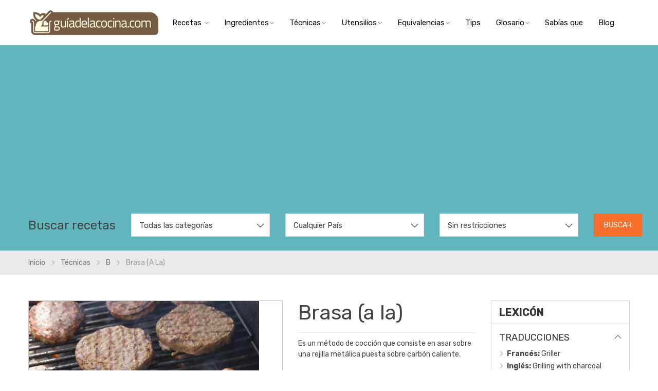

--- FILE ---
content_type: text/html; charset=UTF-8
request_url: https://www.guiadelacocina.com/tecnicas/b/brasa.html
body_size: 9692
content:


<!DOCTYPE html>
<html class="no-js" lang="es">
    <head>
        <!-- Required meta tags -->
        <meta charset="utf-8">
        <meta name="viewport" content="width=device-width, initial-scale=1" />
        <meta http-equiv="X-UA-Compatible" content="IE=edge" />
        
        <!-- Title -->
        <title>Brasa (a la) - tecnicas</title>
        <meta name="keywords" content="Brasa (a la),Grelhar,Alla griglia,Grilling with charcoal,tecnicas">
        <meta name="description" content="Es un método de cocción que consiste en asar sobre una rejilla metálica puesta sobre carbón caliente.
" />
        <meta name="author" content="guiadelacocina.com" />
        <!-- Favicon  -->
        <link rel="shortcut icon" href="../../images/favicon.ico" />

        <!-- *********** CSS Files *********** -->

        <!-- Plugin CSS -->
        <link rel="stylesheet" href="/assets/css/plugins.css" />
        <!-- Styles CSS -->
        <link rel="stylesheet" href="/assets/css/styles.css" />
        <link rel="stylesheet" href="/assets/css/responsive.css" />
        <link rel="stylesheet" href="/assets/css/icons.css" />    

        <link rel="stylesheet" href="/assets//css/nutri_info.css">  
        <script type="text/javascript">

  var _gaq = _gaq || [];
  _gaq.push(['_setAccount', 'UA-21213847-1']);
  _gaq.push(['_setDomainName', 'none']);
  _gaq.push(['_setAllowLinker', true]);
  _gaq.push(['_trackPageview']);

  (function() {
    var ga = document.createElement('script'); ga.type = 'text/javascript'; ga.async = true;
    ga.src = ('https:' == document.location.protocol ? 'https://ssl' : 'http://www') + '.google-analytics.com/ga.js';
    var s = document.getElementsByTagName('script')[0]; s.parentNode.insertBefore(ga, s);
  })();

</script>
<script type="text/javascript">

  var _gaq = _gaq || [];
  _gaq.push(['_setAccount', 'UA-21213847-2']);
  _gaq.push(['_trackPageview']);

  (function() {
    var ga = document.createElement('script'); ga.type = 'text/javascript'; ga.async = true;
    ga.src = ('https:' == document.location.protocol ? 'https://ssl' : 'http://www') + '.google-analytics.com/ga.js';
    var s = document.getElementsByTagName('script')[0]; s.parentNode.insertBefore(ga, s);
  })();

</script>

<!-- Global site tag (gtag.js) - Google Analytics -->
<script async src="https://www.googletagmanager.com/gtag/js?id=UA-21213847-4"></script>
<script>
  window.dataLayer = window.dataLayer || [];
  function gtag(){dataLayer.push(arguments);}
  gtag('js', new Date());

  gtag('config', 'UA-21213847-4');
</script>

<!-- Global site tag (gtag.js) - Google Analytics -->
<script async src="https://www.googletagmanager.com/gtag/js?id=G-D8YSTH0W6R"></script>
<script>
  window.dataLayer = window.dataLayer || [];
  function gtag(){dataLayer.push(arguments);}
  gtag('js', new Date());

  gtag('config', 'G-D8YSTH0W6R');
</script>        <meta name="norton-safeweb-site-verification" content="x5al1tkk46b52k72j1qad7z0jtgvyrs9unuathq3bq8ccokfallxq3lhevrij6p47qaxh56whijpzipxydai0jb7blhi1o7njcu2mvk70f0914zqtgk8p82uddxw-dt9" /> 
        <script async src="https://pagead2.googlesyndication.com/pagead/js/adsbygoogle.js?client=ca-pub-7071390088836428"
     crossorigin="anonymous"></script>    </head>

    <body class="template-product-detail-sidebar sticky-view-product">
        <!-- Start Page Loader -->
        <div class="page-loading"></div>
        <!-- End Page Loader -->

        <!--  Start Main Wrapper -->
        <div class="main-wrapper cart-drawer-push">



            <!-- Start Header Section -->
             <header class="header bg-white">
                <div class="container-fluid full-header">
                    <div class="d-flex justify-content-between align-items-center">
                        <!-- Start Logo -->
                        <div class="navbar-brand logo mx-auto p-0 text-center">
                            <a href="/" class="logo-img"><img class="img-fluid" src="/assets/images/logo/logo.png" alt="logo" title="Guía de la Cocina" /></a> </div>
                        <!-- End Logo -->

                        <!-- Start Navigation -->
                        <nav class="navigation navbar position-static navbar-expand-lg p-0 w-75">
                            <button class="navbar-toggler" type="button" data-toggle="collapse" data-target="#navbar-collapse"><span class="icon ti-menu"></span></button>        
                            <div id="navbar-collapse" class="navbar-collapse collapse dual-nav">
                                <a href="#" class="closeNav-btn d-lg-none clearfix" id="closeNav" title="Close"><span class="menu-close mr-2">Cerrar</span><i class="ti-close" aria-hidden="true"></i></a>
                                <ul class="navbar-nav">
                                    <li class="nav-item">
                                        <a class="nav-link" href="#">Recetas
                                            <span class="arw plush" title="Click to show/hide"></span>
                                        </a>  
                                        <!-- Start Megamenu Style 2 -->
                                        <div class="megamenu submenu style2">
                                            <div class="container">
                                                <div class="row">
                                                    <div class="col-12 col-sm-12 col-lg-6">
                                                        <div class="row">
                                                            <div class="megamenu-lvl col-12 col-sm-12 col-lg-4">
                                                                <h3>Entrantes y Bocados</h3>
                                                                <ul>
                                                                    <li><a class="item" href="/recetas/conservas/1">Conservas</a></li>
                                                                    <li><a class="item" href="/recetas/ensaladas/1">Ensaladas</a></li>
                                                                    <li><a class="item" href="/recetas/entradas/1">Entradas</a></li>
                                                                    <li><a class="item" href="/recetas/pasabocas/1">Pasabocas - Botanas</a></li>
                                                                    <li><a class="item" href="/recetas/sopas-y-cremas/1">Sopas y Cremas</a></li>
                                                                </ul>
                                                            </div>
                                                            <div class="megamenu-lvl col-12 col-sm-12 col-lg-4">
                                                                <h3>Platos Principales</h3>
                                                                <ul>

                                                                    <li><a class="item" href="/recetas/arroces/1">Arroces</a></li>
                                                                    <li><a class="item" href="/recetas/aves/1">Aves</a></li>
                                                                    <li><a class="item" href="/recetas/carnes-de-cerdo/1">Carnes de Cerdo</a></li>
                                                                    <li><a class="item" href="/recetas/carnes-de-res/1">Carnes de Res (Vacuno)</a></li>
                                                                    <li><a class="item" href="/recetas/pasta/1">Pasta</a></li>
                                                                    <li><a class="item" href="/recetas/pescados-y-mariscos/1">Pescados y Mariscos</a></li>
                                                                    <li><a class="item" href="/recetas/vegetales/1">Vegetales</a></li>
                                                                    
                                                                </ul>
                                                            </div>
                                                            <div class="megamenu-lvl col-12 col-sm-12 col-lg-4">
                                                                <h3>Pasteles y Postres</h3>
                                                                <ul>
                                                                    <li><a class="item" href="/recetas/frutas/1">Frutas</a></li>
                                                                    <li><a class="item" href="/recetas/postres/1">Postres</a></li>
                                                                    <li><a class="item" href="/recetas/tortas-y-pasteles/1">Tortas y Pasteles</a></li>
                                                                    

                                                                </ul>
                                                            </div>
                                                            <div class="megamenu-lvl col-12 col-sm-12 col-lg-4">
                                                                <h3>Bebidas y Cocteles</h3>
                                                                <ul>
                                                                    <li><a class="item" href="/recetas/bebidas/1">Bebidas</a></li>
                                                                    <li><a class="item" href="/recetas/cocteles/1">Cocteles</a></li>
                                                                    
                                                                </ul>
                                                            </div>
                                                            <div class="megamenu-lvl col-12 col-sm-12 col-lg-4">
                                                                <h3>Especiales</h3>
                                                                <ul>
                                                                    <li><a class="item" href="/recetas/especiales/1">Preparaciones Especiales </a></li>
                                                                    <li><a class="item" href="/recetas/freidora-de-aire/1">Freidora de Aire</a></li>
                                                                    <li><a class="item" href="/recetas/navidad/1">Navidad</a></li>
                                                                    <li><a class="item" href="/recetas/salsas/1">Salsas y aderezos</a></li>
                                                                </ul>
                                                            </div>
                                                            <div class="megamenu-lvl col-12 col-sm-12 col-lg-4">
                                                                <h3>Otros</h3>
                                                                <ul>
                                                                    <li><a class="item" href="https://www.youtube.com/user/guiadelacocina" target="_blank">Videos</a></li>
                                                                    
                                                                </ul>
                                                            </div>
                                                        </div>
                                                    </div>
                                                    <div class="megamenu-lvl banner-col col-12 col-sm-12 col-lg-3">
                                                        <div class="row">
                                                            <div class="col-sm-12 img1">
                                                                <a href="/recetas/1"><img class="img-fluid blur-up lazyload" src="/images/menu1.jpg" data-src="/images/menu1.jpg" alt="recetas" title="recetas" /></a>
                                                            </div>
                                                            <div class="col-sm-12 img2">
                                                                <a href="/recetas/1"><img class="img-fluid blur-up lazyload" src="/images/menu2.jpg" data-src="/images/menu2.jpg" alt="recetas" title="recetas" /></a>
                                                            </div>
                                                        </div>
                                                    </div>
                                                    <div class="megamenu-lvl banner-col col-12 col-sm-12 col-lg-3">
                                                        <a href="/recetas/1"><img class="img-fluid blur-up lazyload" src="/images/menu3.jpg" data-src="/images/menu3.jpg" alt="recetas" title="recetas" /></a>
                                                    </div>
                                                </div>
                                            </div>
                                        </div>
                                        <!-- End Megamenu Style 2 -->
                                    </li>

                                    
                                    <li class="nav-item dropdown">
                                        <a class="nav-link" href="#">Ingredientes<span class="arw plush" title="Click para mostrar/ocultar"></span></a>  
                                        <!-- Start Megamenu Dropdown -->
                                        <div class="megamenu submenu dropdown">
                                            <ul>
                                                <li><a class="item" href="/ingredientes/">Todos</a></li>
                                                <li><a class="item" href="/ingredientes/a">Desde A hasta D</a></li>
                                                <li><a class="item" href="/ingredientes/e">Desde E hasta H</a></li>
                                                <li><a class="item" href="/ingredientes/i">Desde I hasta L</a></li>
                                                <li><a class="item" href="/ingredientes/m">Desde M hasta P</a></li>
                                                <li><a class="item" href="/ingredientes/q">Desde Q hasta T</a></li>
                                                <li><a class="item" href="/ingredientes/u">Desde U hasta Z</a></li>
                                            </ul>
                                        </div>
                                        <!-- End Megamenu Dropdown -->
                                    </li>
                                    
                                    <li class="nav-item dropdown">
                                        <a class="nav-link" href="#">Técnicas<span class="arw plush" title="Click para mostrar/ocultar"></span></a>  
                                        <!-- Start Megamenu Dropdown -->
                                        <div class="megamenu submenu dropdown">
                                            <ul>
                                                <li><a class="item" href="/tecnicas/">Todas</a></li>
                                                <li><a class="item" href="/tecnicas/a">Desde A hasta D</a></li>
                                                <li><a class="item" href="/tecnicas/e">Desde E hasta H</a></li>
                                                <li><a class="item" href="/tecnicas/i">Desde I hasta L</a></li>
                                                <li><a class="item" href="/tecnicas/m">Desde M hasta P</a></li>
                                                <li><a class="item" href="/tecnicas/q">Desde Q hasta T</a></li>
                                                <li><a class="item" href="/tecnicas/u">Desde U hasta Z</a></li>
                                            </ul>
                                        </div>
                                        <!-- End Megamenu Dropdown -->
                                    </li>
                                     <li class="nav-item dropdown">
                                        <a class="nav-link" href="#">Utensilios<span class="arw plush" title="Click para mostrar/ocultar"></span></a>  
                                        <!-- Start Megamenu Dropdown -->
                                        <div class="megamenu submenu dropdown">
                                            <ul>
                                                <li><a class="item" href="/utensilios/">Todos</a></li>
                                                <li><a class="item" href="/utensilios/a">Desde A hasta D</a></li>
                                                <li><a class="item" href="/utensilios/e">Desde E hasta H</a></li>
                                                <li><a class="item" href="/utensilios/i">Desde I hasta L</a></li>
                                                <li><a class="item" href="/utensilios/m">Desde M hasta P</a></li>
                                                <li><a class="item" href="/utensilios/q">Desde Q hasta T</a></li>
                                                <li><a class="item" href="/utensilios/u">Desde U hasta Z</a></li>
                                            </ul>
                                        </div>
                                        <!-- End Megamenu Dropdown -->
                                    </li>
                                    <li class="nav-item dropdown">
                                        <a class="nav-link" href="#">Equivalencias<span class="arw plush" title="Click para mostrar/ocultar"></span></a>  
                                        <!-- Start Megamenu Dropdown -->
                                        <div class="megamenu submenu dropdown">
                                            <ul>
                                                <li><a class="item" href="/conversion/equivalencias-generales.html">Equivalencias Generales</a></li>
                                                <li><a class="item" href="/conversion/equivalencias-de-temperatura.html">Equivalencias de Temperatura</a></li>
                                                <li><a class="item" href="/conversion/equivalencias-peso-volumen.html">Equivalencias Peso-Volumen</a></li>
                                                <li><a class="item" href="/conversion/correccion-por-altitud.html">Ajustes por altitud</a></li>
                                                <li><a class="item" href="/conversion/tiempos-y-temperaturas-para-freidora-de-aire.html">Ajustes para Freidora de Aire</a></li>

                                            </ul>
                                        </div>
                                        <!-- End Megamenu Dropdown -->
                                    </li>
                                    <li class="nav-item">
                                        <a class="nav-link" href="/trucos/">Tips<span  title="Click para mostrar/ocultar"></span></a>  
                                        <!-- Start Megamenu Dropdown -->
                                       
                                        <!-- End Megamenu Dropdown -->
                                    </li>
                                    <li class="nav-item dropdown">
                                        <a class="nav-link" href="#">Glosario<span class="arw plush" title="Click para mostrar/ocultar"></span></a>  
                                        <!-- Start Megamenu Dropdown -->
                                        <div class="megamenu submenu dropdown">
                                            <ul>
                                                <li><a class="item" href="/glosario/">Todo</a></li>
                                                <li><a class="item" href="/glosario/a">Desde A hasta D</a></li>
                                                <li><a class="item" href="/glosario/e">Desde E hasta H</a></li>
                                                <li><a class="item" href="/glosario/i">Desde I hasta L</a></li>
                                                <li><a class="item" href="/glosario/m">Desde M hasta P</a></li>
                                                <li><a class="item" href="/glosario/q">Desde Q hasta T</a></li>
                                                <li><a class="item" href="/glosario/u">Desde U hasta Z</a></li>
                                            </ul>
                                        </div>
                                        <!-- End Megamenu Dropdown -->
                                    </li>
                                    <li class="nav-item dropdown">
                                        <a class="nav-link" href="/gastronomia/">Sabías que<span title="Click para mostrar/ocultar"></span></a>  
                                        <!-- Start Megamenu Dropdown -->
                                       
                                        <!-- End Megamenu Dropdown -->
                                    </li>
                                    <li class="nav-item">
                                        <a class="nav-link" href="/blog/">Blog<span  title="Click para mostrar/ocultar"></span></a>  
                                        <!-- Start Megamenu Dropdown -->
                                       
                                        <!-- End Megamenu Dropdown -->
                                    </li>
                                </ul>
                            </div>
                        </nav>
                        <!-- Start Navigation -->
                        



                    </div>
                </div>
            </header>
            <!-- End Header Section -->

            <!-- Start Main Content -->
            <main class="main-content">
                <!-- Start YMM Box -->
                    
                <div class="ymm-search-box horizontal">
                    <div class="container">
                        <form  class="row ymm-search d-flex align-items-center" method="post" a>
                            <div class="col-12 col-sm-12 col-md-12 col-lg-2">
                                <h3 class="mb-lg-0">Buscar recetas</h3>
                                <p class="d-none">Según criterios</p>
                            </div>

                            <div class="form-group col-12 col-sm-4 col-md-3 col-lg-3">
                                <select class="select2 form-control" id="recipe" name="recipe">
                                    

                                    <option value="Todas">Todas las categorías</option>
                                    <option value="arroces" >Arroces</option>
                                    <option value="aves" >Aves</option>
                                    <option value="bebidas" >Bebidas</option>
                                    <option value="carnes-de-cerdo" >Carnes de Cerdo</option>
                                    <option value="carnes-de-res" >Carnes de Res</option>
                                    <option value="cocteles" >Cocteles</option>
                                    <option value="conservas" >Conservas</option>
                                    <option value="ensaladas" >Ensaladas</option>
                                    <option value="entradas" >Entradas</option>
                                    <option value="especiales" >Especiales</option>
                                    <option value="freidora-de-aire" >Freidora de Aire</option>
                                    <option value="frutas" >Frutas</option>
                                    <option value="navidad" >Navidad</option>
                                    <option value="pasabocas" >Pasabocas</option>
                                    <option value="pasta" >Pasta</option>
                                    <option value="pescados-y-mariscos" >Pescados y Mariscos</option>
                                    <option value="postres" >Postres</option>
                                    <option value="salsas" >Salsas</option>
                                    <option value="sopas-y-cremas" >Sopas y Cremas</option>
                                    <option value="tortas-y-pasteles" >Tortas y Pasteles</option>
                                    <option value="vegetales" >Vegetales</option>





                                </select>
                            </div>
                            <div class="form-group col-12 col-sm-4 col-md-3 col-lg-3">
                                <select class="select2 form-control" id="cuisine" name="cuisine">
                                    <option value="all" selected>Cualquier País</option>
                                    <option value=""></option><option value="alemania">Alemania</option><option value="arabia-saudi">Arabia Saudí</option><option value="arabia-saudita">Arabia Saudita</option><option value="argentina">Argentina</option><option value="australia">Australia</option><option value="austria">Austria</option><option value="brasil">Brasil</option><option value="camboya">Camboya</option><option value="camerun">Camerún</option><option value="canada">Canadá</option><option value="chile">Chile</option><option value="china">China</option><option value="colombia">Colombia</option><option value="corea">Corea</option><option value="costa-rica">Costa Rica</option><option value="croacia">Croacia</option><option value="cuba">Cuba</option><option value="ecuador">Ecuador</option><option value="egipto">Egipto</option><option value="escocia">Escocia</option><option value="espana">España</option><option value="estados-unidos">Estados Unidos</option><option value="estados-unidos-de-america">Estados Unidos de América</option><option value="filipinas">Filipinas</option><option value="finlandia">Finlandia</option><option value="francia">Francia</option><option value="gales">Gales</option><option value="gran-bretana">Gran Bretaña</option><option value="grecia">Grecia</option><option value="guatemala">Guatemala</option><option value="holanda">Holanda</option><option value="hungria">Hungría</option><option value="india">India</option><option value="indonesia">Indonesia</option><option value="inglaterra">Inglaterra</option><option value="isla-guadalupe">Isla Guadalupe</option><option value="islandia">Islandia</option><option value="italia">Italia</option><option value="jamaica">Jamaica</option><option value="japon">Japón</option><option value="libano">Líbano</option><option value="lituania">Lituania</option><option value="malasia">Malasia</option><option value="maldivas">Maldivas</option><option value="marruecos">Marruecos</option><option value="mexico">México</option><option value="nicaragua">Nicaragua</option><option value="pakistan">Pakistán</option><option value="panama">Panamá</option><option value="peru">Perú</option><option value="polonia">Polonia</option><option value="portugal">Portugal</option><option value="puerto-rico">Puerto Rico</option><option value="reino-unido">Reino Unido</option><option value="republica-dominicana">República Dominicana</option><option value="rusia">Rusia</option><option value="pakistan">Singapur</option><option value="siria">Siria</option><option value="sri-lanka">Sri Lanka</option><option value="sudafrica">Sudáfrica</option><option value="suecia">Suecia</option><option value="suiza">Suiza</option><option value="tailandia">Tailandia</option><option value="tunez">Túnez</option><option value="turquia">Turquía</option><option value="ucrania">Ucrania</option><option value="uruguay">Uruguay</option><option value="venezuela">Venezuela</option><option value="vietnam">Vietnam</option>                                </select>
                            </div>
                            
                            <div class="form-group col-12 col-sm-4 col-md-3 col-lg-3">
                                <select class="select2 form-control" id="category" name="category">
                                    <option value="all" >Sin restricciones</option>
                                    <option value="vegetariana" >Vegetariana</option>
                                    <option value="sin-gluten" >Sin Gluten</option> 
                                
                                </select> 
                            </div>
                            <input type="hidden" id="page" name="page" value="1">
                            <div class="actions-btn col-12 col-sm-12 col-md-3 col-lg-1">
                               
                                <button  onClick="buscar()" type="button" class="btn btn-primary w-md-100">Buscar</button>
                          
                             <!--
                                <input onClick="buscar()" type="button" value="Buscar" id="buscar">
                                  -->
                                <button class="btn btn-secondary w-50 d-none">Limpiar</button>
                            </div>
                        </form>
                    </div>
                </div>                <!-- Start YMM Box -->
                <!-- Start Breadcrumb -->
                <div class="breadcrumbs classic-breadcrumbs text-left">
                    <div class="container">
                        <h2 class="d-none">Tecnicas </h2>
                        <ul class="breadcrumb bg-transparent m-0 p-0">
                            <li class="breadcrumb-item"><a href="/" title="Home">Inicio</a></li>
                            <li class="breadcrumb-item"><a href="/tecnicas/" title="Técnicas">Técnicas </a></li>
                            <li class="breadcrumb-item"><a href="/tecnicas/b" title="b">B </a></li>
                            <li class="breadcrumb-item active">Brasa (a la) </li>
                        </ul>
                    </div>
                </div>
                <!-- End Breadcrumb -->

                <!-- Start Product Details with Sidebar -->
                <div class="product-detail-sidebar sections-spacing">
                    <div class="container">
                        <div class="row">


                            <!-- Start Products Details -->
                            <div class="detail-view-items col-12 col-sm-12 col-lg-9 order-1 order-lg-0 sidebar-left">
                                <!-- Start Single Product Detail -->
                                <div class="product-single">


                                    <div class="row">
                                        <!-- Start Product Store Features -->
                                        <div class="col-12 col-sm-12 col-md-7 product-store-features">
                                            <!-- Start Product Thumb Slider -->
                                            
                                                <div class="product-single-img-slider">
                                                    

                                                    <!-- Start Product Single Images -->
                                                    <div class="product-single-photo slider thumbnails-single">
                                                        <div class="single-item zoom product-gallery-image">
                                                            <img class="img-fluid blur-up lazyload" src="/images/stories/tecnicas/a-la-brasa-2014_03_12_033058.jpg" data-src="/images/stories/tecnicas/a-la-brasa-2014_03_12_033058.jpg" alt="" title="" />
                                                        </div>
                                                        
                                                    </div>  
                                                    <!-- End Product Single Images -->

                                                    
                                                </div>     

                                                
                                      
                                        </div>
                                        <!-- End Product Store Features -->

                                        <!-- Start Product Info Details -->
                                        <div class="col-12 col-sm-12 col-md-5 product-info-details">

                                            <h1>Brasa (a la)</h1>
                                           
                                            <hr>
                                            <!-- Start Product Price -->
                                            
                                            <p>Es un método de cocción que consiste en asar sobre una rejilla metálica puesta sobre carbón caliente.</p>
                                            <!-- Start Product Sold In Last -->


                                            



                                            
                                        </div>
                                        <!-- End Product Info Details -->
                                    </div>


                                </div>
                                <!-- End Single Product Detail -->

                                <!-- Start Product Detail Accordion -->
                                <div class="products-detail-tabs  products-detail-accordion">
                                    
                                        
                                            
                                            
                                                
                                                    <p>Esto requiere que se haga al aire libre para que se disperse el monóxido de carbono que emana el carbón.</p>
<p>Al asar los alimentos a la brasa, gracias al humo, éstos adquieren un peculiar y delicioso aroma.</p>

                                                    <hr>

                                                   
                                                    <hr>
                                                    <br>




                                                     



                                    
                                </div>
                                <!-- End Product Detail Accordion -->
                            </div>
                            <!-- End Products Details -->

                            <!-- Start Product Details Sidebar -->
                            <div class="detail-view-sidebar col-12 col-sm-12 col-lg-3 sidebar order-0 order-lg-1 sidebar-right">
                                


                              <!-- Start Shop By -->
                                <div class="filter-block">
                                    <h3 class="block-title shopby">LEXICÓN</h3>
                                    <div class="block-content">
                                        <!-- Start Categories -->
                                        <div class="block-item categories">
                                            <h4 class="sub-title">Traducciones</h4>
                                            <ul class="block-details list sidebar-collections">
                                                
                                                <li><strong>Francés: </strong><a href="#">Griller</a></li><li><strong>Inglés: </strong><a href="#">Grilling with charcoal</a></li><li><strong>Italiano: </strong><a href="#">Alla griglia</a></li><li><strong>Portugués: </strong><a href="#">Grelhar</a></li>                                                
                                                
                                            </ul>
                                        </div>
                                        <!-- End Categories -->
                                       
                                        <!-- Start Brand -->
                                        <div class="block-item brand">

                                          <h4 class="sub-title">Sinónimos</h4>
                                                                        <ul class="block-details list sidebar-brand"></ul>
                                        </div>
                                        <!-- End Brand -->

                                          <!-- Start Brand -->
                                        <div class="block-item brand">
                                           <h4 class="sub-title">Temas Relacionados</h4>
                                                                    <ul class="block-details list sidebar-brand"><li><a href="/tags/a-la-brasa/">A la brasa</a></li><li><a href="/tags/brasa/">Brasa</a></li></ul>                                          

                                        </div>
                                        <!-- End Brand -->
                                    </div>
                                </div>
                                <!-- End Shop By -->


                      
                                <div class="cms-block popular-products">
                                    <h4 class="sub-title">Otras Técnicas</h4><div class="cms-block-content">
                                        <ul class="d-flex flex-column color-item"><li>
                                                <div class="pop-img pull-left mr-3"><a href="/tecnicas/b/brasear.html"><img class="img-fluid blur-up lazyload" src="/images/stories/tecnicas/brasear-2014_04_03_201243.jpg" data-src="/images/stories/tecnicas/brasear-2014_04_03_201243.jpg" alt="Brasear" title="Brasear" /></a></div>
                                                <div class="pop-dec pull-left">
                                                    <a class="d-block" href="/tecnicas/b/brasear.html">Brasear</a>
                                                    
                                                </div>
                                            </li><li>
                                                <div class="pop-img pull-left mr-3"><a href="/tecnicas/c/cocer-a-fuego-lento.html"><img class="img-fluid blur-up lazyload" src="/images/stories/tecnicas/cocer-a-fu-2014_03_12_034029.jpg" data-src="/images/stories/tecnicas/cocer-a-fu-2014_03_12_034029.jpg" alt="Cocer a fuego lento" title="Cocer a fuego lento" /></a></div>
                                                <div class="pop-dec pull-left">
                                                    <a class="d-block" href="/tecnicas/c/cocer-a-fuego-lento.html">Cocer a fuego lento</a>
                                                    
                                                </div>
                                            </li><li>
                                                <div class="pop-img pull-left mr-3"><a href="/tecnicas/a/cocer-al-vapor.html"><img class="img-fluid blur-up lazyload" src="/images/stories/tecnicas/cocer-al-v-2014_03_12_034709.jpg" data-src="/images/stories/tecnicas/cocer-al-v-2014_03_12_034709.jpg" alt="Cocer al vapor" title="Cocer al vapor" /></a></div>
                                                <div class="pop-dec pull-left">
                                                    <a class="d-block" href="/tecnicas/a/cocer-al-vapor.html">Cocer al vapor</a>
                                                    
                                                </div>
                                            </li><li>
                                                <div class="pop-img pull-left mr-3"><a href="/tecnicas/c/condimentar.html"><img class="img-fluid blur-up lazyload" src="/images/stories/tecnicas/condimenta-2014_03_12_030805.jpg" data-src="/images/stories/tecnicas/condimenta-2014_03_12_030805.jpg" alt="Condimentar" title="Condimentar" /></a></div>
                                                <div class="pop-dec pull-left">
                                                    <a class="d-block" href="/tecnicas/c/condimentar.html">Condimentar</a>
                                                    
                                                </div>
                                            </li><li>
                                                <div class="pop-img pull-left mr-3"><a href="/tecnicas/d/desglasar.html"><img class="img-fluid blur-up lazyload" src="/images/stories/tecnicas/desglasar-2015_06_07_153005.jpg" data-src="/images/stories/tecnicas/desglasar-2015_06_07_153005.jpg" alt="Desglasar" title="Desglasar" /></a></div>
                                                <div class="pop-dec pull-left">
                                                    <a class="d-block" href="/tecnicas/d/desglasar.html">Desglasar</a>
                                                    
                                                </div>
                                            </li>                </ul>
                                    </div>
                                </div>

 
                                <!-- Start Custom Content -->
                                <!--
                                <div class="cms-block custom-content d-none d-lg-block">
                                    <h4 class="sub-title">Custom CMS Block</h4>
                                    <p>There are many variations of passages of Lorem Ipsum available, but the majority have suffered alteration in some form, by injected humour.</p>
                                    <p class="m-0">All the Lorem Ipsum generators on the Internet tend to repeat predefined chunks as necessary.</p>
                                </div>

                            -->
                                <!-- End Custom Content -->
                                <!-- Start Custom Banner -->
                               
                                <!-- End Custom Banner -->
                               
                            </div>
                            <!-- End Product Details Sidebar -->
                        </div>
                    </div>
                </div>
                <!-- End Product Details with Sidebar -->
                <hr>
                <!-- Start Related Product -->
                <div class="related-product sections-spacing2">
                    

                        



        <!-- Start Recently Viewed Product -->
                <div class="recently-viewed-product sections-spacing2">
                    <div class="container">
                        <div class="section-header">
                            <h2>Nuestras recomendaciones</h2>
                            <p>Otras recetas que te pueden interesar</p>
                        </div>

                        <div class="row row-sp row-eq-height prcarousel">

                            <div class="col-sp col-xl-3 col-lg-3 col-md-4 col-sm-6 col-6">
                                <div class="product-item">
                                    <div class="product-image-action">
                                        <div class="product-image">
                                            <a href="/recetas/sopas-y-cremas/crema-de-camaron-bisque-de-camaron.html">
                                                <img class="img-fluid blur-up lazyload" src="/images/stories/recetas/crema-de-camaron-o-bisque-de-camaron.jpg" data-src="/images/stories/recetas/crema-de-camaron-o-bisque-de-camaron.jpg" alt="Crema de camarón (bisque de camarón)" title="Crema de camarón (bisque de camarón)" />
                                                <img class="img-fluid blur-up lazyload product-imghover" src="/images/stories/recetas/crema-de-camaron-o-bisque-de-camaron.jpg" data-src="/images/stories/recetas/crema-de-camaron-o-bisque-de-camaron.jpg" alt="Crema de camarón (bisque de camarón)" title="Crema de camarón (bisque de camarón)" />
                                            </a>
                                        </div>
                                        
                                    </div>
                                    <div class="product-details">
                                        <h3 class="product-title"><a href="/recetas/sopas-y-cremas/crema-de-camaron-bisque-de-camaron.html">Crema de camarón (bisque de camarón)</a></h3>
                                        <h4 class="product-vendor">Francia</h4>                                           
                                        <div class="product-starrating">
                                            <i class="spr-icon fa fa-star"></i><i class="spr-icon fa fa-star"></i><i class="spr-icon fa fa-star"></i><i class="spr-icon fa fa-star"></i><i class="spr-icon fa fa-star"></i>
                                        </div>
                                        
                                    </div>
                                </div>
                            </div><div class="col-sp col-xl-3 col-lg-3 col-md-4 col-sm-6 col-6">
                                <div class="product-item">
                                    <div class="product-image-action">
                                        <div class="product-image">
                                            <a href="/recetas/pescados-y-mariscos/cebiche-mixto-de-pescado-y-camarones.html">
                                                <img class="img-fluid blur-up lazyload" src="/images/stories/recetas/cebiche-mixto-de-pescado-y-camarones.jpg" data-src="/images/stories/recetas/cebiche-mixto-de-pescado-y-camarones.jpg" alt="Cebiche mixto de pescado y camarones" title="Cebiche mixto de pescado y camarones" />
                                                <img class="img-fluid blur-up lazyload product-imghover" src="/images/stories/recetas/cebiche-mixto-de-pescado-y-camarones.jpg" data-src="/images/stories/recetas/cebiche-mixto-de-pescado-y-camarones.jpg" alt="Cebiche mixto de pescado y camarones" title="Cebiche mixto de pescado y camarones" />
                                            </a>
                                        </div>
                                        
                                    </div>
                                    <div class="product-details">
                                        <h3 class="product-title"><a href="/recetas/pescados-y-mariscos/cebiche-mixto-de-pescado-y-camarones.html">Cebiche mixto de pescado y camarones</a></h3>
                                        <h4 class="product-vendor">Perú</h4>                                           
                                        <div class="product-starrating">
                                            <i class="spr-icon fa fa-star"></i><i class="spr-icon fa fa-star"></i><i class="spr-icon fa fa-star"></i><i class="spr-icon fa fa-star"></i><i class="spr-icon fa fa-star"></i>
                                        </div>
                                        
                                    </div>
                                </div>
                            </div><div class="col-sp col-xl-3 col-lg-3 col-md-4 col-sm-6 col-6">
                                <div class="product-item">
                                    <div class="product-image-action">
                                        <div class="product-image">
                                            <a href="/recetas/postres/flan-de-banano.html">
                                                <img class="img-fluid blur-up lazyload" src="/images/stories/recetas/flan-de-banano.jpg" data-src="/images/stories/recetas/flan-de-banano.jpg" alt="Flan de banano" title="Flan de banano" />
                                                <img class="img-fluid blur-up lazyload product-imghover" src="/images/stories/recetas/flan-de-banano.jpg" data-src="/images/stories/recetas/flan-de-banano.jpg" alt="Flan de banano" title="Flan de banano" />
                                            </a>
                                        </div>
                                        
                                    </div>
                                    <div class="product-details">
                                        <h3 class="product-title"><a href="/recetas/postres/flan-de-banano.html">Flan de banano</a></h3>
                                        <h4 class="product-vendor"></h4>                                           
                                        <div class="product-starrating">
                                            <i class="spr-icon fa fa-star"></i><i class="spr-icon fa fa-star"></i><i class="spr-icon fa fa-star"></i><i class="spr-icon fa fa-star"></i><i class="spr-icon fa fa-star"></i>
                                        </div>
                                        
                                    </div>
                                </div>
                            </div><div class="col-sp col-xl-3 col-lg-3 col-md-4 col-sm-6 col-6">
                                <div class="product-item">
                                    <div class="product-image-action">
                                        <div class="product-image">
                                            <a href="/recetas/entradas/patatas-asadas-con-mayonesa-de-limon.html">
                                                <img class="img-fluid blur-up lazyload" src="/images/stories/recetas/patatas-asadas-con-mayonesa-con-mayonesa-al-limon.jpg" data-src="/images/stories/recetas/patatas-asadas-con-mayonesa-con-mayonesa-al-limon.jpg" alt="Patatas asadas con mayonesa de limón" title="Patatas asadas con mayonesa de limón" />
                                                <img class="img-fluid blur-up lazyload product-imghover" src="/images/stories/recetas/patatas-asadas-con-mayonesa-con-mayonesa-al-limon.jpg" data-src="/images/stories/recetas/patatas-asadas-con-mayonesa-con-mayonesa-al-limon.jpg" alt="Patatas asadas con mayonesa de limón" title="Patatas asadas con mayonesa de limón" />
                                            </a>
                                        </div>
                                        
                                    </div>
                                    <div class="product-details">
                                        <h3 class="product-title"><a href="/recetas/entradas/patatas-asadas-con-mayonesa-de-limon.html">Patatas asadas con mayonesa de limón</a></h3>
                                        <h4 class="product-vendor"></h4>                                           
                                        <div class="product-starrating">
                                            <i class="spr-icon fa fa-star"></i><i class="spr-icon fa fa-star"></i><i class="spr-icon fa fa-star"></i><i class="spr-icon fa fa-star"></i><i class="spr-icon fa fa-star"></i>
                                        </div>
                                        
                                    </div>
                                </div>
                            </div><div class="col-sp col-xl-3 col-lg-3 col-md-4 col-sm-6 col-6">
                                <div class="product-item">
                                    <div class="product-image-action">
                                        <div class="product-image">
                                            <a href="/recetas/postres/carquinoles.html">
                                                <img class="img-fluid blur-up lazyload" src="/images/stories/recetas/carquinoles.jpg" data-src="/images/stories/recetas/carquinoles.jpg" alt="Carquiñoles" title="Carquiñoles" />
                                                <img class="img-fluid blur-up lazyload product-imghover" src="/images/stories/recetas/carquinoles.jpg" data-src="/images/stories/recetas/carquinoles.jpg" alt="Carquiñoles" title="Carquiñoles" />
                                            </a>
                                        </div>
                                        
                                    </div>
                                    <div class="product-details">
                                        <h3 class="product-title"><a href="/recetas/postres/carquinoles.html">Carquiñoles</a></h3>
                                        <h4 class="product-vendor">Italia</h4>                                           
                                        <div class="product-starrating">
                                            <i class="spr-icon fa fa-star"></i><i class="spr-icon fa fa-star"></i><i class="spr-icon fa fa-star"></i><i class="spr-icon fa fa-star"></i><i class="spr-icon fa fa-star"></i>
                                        </div>
                                        
                                    </div>
                                </div>
                            </div><div class="col-sp col-xl-3 col-lg-3 col-md-4 col-sm-6 col-6">
                                <div class="product-item">
                                    <div class="product-image-action">
                                        <div class="product-image">
                                            <a href="/recetas/pasta/fusili-con-salsa-de-tomate-y-dos-quesos.html">
                                                <img class="img-fluid blur-up lazyload" src="/images/stories/recetas/fusili-con-salsa-de-tomate-y-dos-quesos.jpg" data-src="/images/stories/recetas/fusili-con-salsa-de-tomate-y-dos-quesos.jpg" alt="Fusili con salsa de tomate y dos quesos" title="Fusili con salsa de tomate y dos quesos" />
                                                <img class="img-fluid blur-up lazyload product-imghover" src="/images/stories/recetas/fusili-con-salsa-de-tomate-y-dos-quesos.jpg" data-src="/images/stories/recetas/fusili-con-salsa-de-tomate-y-dos-quesos.jpg" alt="Fusili con salsa de tomate y dos quesos" title="Fusili con salsa de tomate y dos quesos" />
                                            </a>
                                        </div>
                                        
                                    </div>
                                    <div class="product-details">
                                        <h3 class="product-title"><a href="/recetas/pasta/fusili-con-salsa-de-tomate-y-dos-quesos.html">Fusili con salsa de tomate y dos quesos</a></h3>
                                        <h4 class="product-vendor">Italia</h4>                                           
                                        <div class="product-starrating">
                                            <i class="spr-icon fa fa-star"></i><i class="spr-icon fa fa-star"></i><i class="spr-icon fa fa-star"></i><i class="spr-icon fa fa-star"></i><i class="spr-icon fa fa-star"></i>
                                        </div>
                                        
                                    </div>
                                </div>
                            </div><div class="col-sp col-xl-3 col-lg-3 col-md-4 col-sm-6 col-6">
                                <div class="product-item">
                                    <div class="product-image-action">
                                        <div class="product-image">
                                            <a href="/recetas/postres/majarete.html">
                                                <img class="img-fluid blur-up lazyload" src="/images/stories/recetas/majarete-puertoriqueno.jpg" data-src="/images/stories/recetas/majarete-puertoriqueno.jpg" alt="Majarete puertoriqueño" title="Majarete puertoriqueño" />
                                                <img class="img-fluid blur-up lazyload product-imghover" src="/images/stories/recetas/majarete-puertoriqueno.jpg" data-src="/images/stories/recetas/majarete-puertoriqueno.jpg" alt="Majarete puertoriqueño" title="Majarete puertoriqueño" />
                                            </a>
                                        </div>
                                        
                                    </div>
                                    <div class="product-details">
                                        <h3 class="product-title"><a href="/recetas/postres/majarete.html">Majarete puertoriqueño</a></h3>
                                        <h4 class="product-vendor">Puerto Rico</h4>                                           
                                        <div class="product-starrating">
                                            <i class="spr-icon fa fa-star"></i><i class="spr-icon fa fa-star"></i><i class="spr-icon fa fa-star"></i><i class="spr-icon fa fa-star"></i><i class="spr-icon fa fa-star"></i>
                                        </div>
                                        
                                    </div>
                                </div>
                            </div><div class="col-sp col-xl-3 col-lg-3 col-md-4 col-sm-6 col-6">
                                <div class="product-item">
                                    <div class="product-image-action">
                                        <div class="product-image">
                                            <a href="/recetas/tortas-y-pasteles/pastelon-de-platano-maduro.html">
                                                <img class="img-fluid blur-up lazyload" src="/images/stories/recetas/pastelon-de-platano-maduro.jpg" data-src="/images/stories/recetas/pastelon-de-platano-maduro.jpg" alt="Pastelón de Plátano Maduro" title="Pastelón de Plátano Maduro" />
                                                <img class="img-fluid blur-up lazyload product-imghover" src="/images/stories/recetas/pastelon-de-platano-maduro.jpg" data-src="/images/stories/recetas/pastelon-de-platano-maduro.jpg" alt="Pastelón de Plátano Maduro" title="Pastelón de Plátano Maduro" />
                                            </a>
                                        </div>
                                        
                                    </div>
                                    <div class="product-details">
                                        <h3 class="product-title"><a href="/recetas/tortas-y-pasteles/pastelon-de-platano-maduro.html">Pastelón de Plátano Maduro</a></h3>
                                        <h4 class="product-vendor">República Dominicana</h4>                                           
                                        <div class="product-starrating">
                                            <i class="spr-icon fa fa-star"></i><i class="spr-icon fa fa-star"></i><i class="spr-icon fa fa-star"></i><i class="spr-icon fa fa-star"></i><i class="spr-icon fa fa-star"></i>
                                        </div>
                                        
                                    </div>
                                </div>
                            </div>



                        </div>
                    </div>
                </div>
                <!-- End Recently Viewed Product -->


                </div>
                <!-- End Related Product -->

                
            </main>
            <!-- End Main Content -->

           
            <!-- End Footer Section -->

            <!-- Start Scroll Top -->
            <div id="scrollTop"><i class="ti-arrow-up"></i></div>
            <!-- End Scroll Top -->

            

            <footer class="footer">
                <div class="footer-top clearfix">
                    <div class="container">
                        <div class="row no-gutters">
                            <div class="col-12 col-sm-12 col-md-12 col-lg-3 logo-wellcome">
                                <div class="ftr-logo">
                                    <a href="index.html"><img class="img-fluid" src="/assets/images/logo/logo-100x100.png" alt="Guía de la Cocina" title="Guía de la Cocina" /></a>
                                </div>
                                <div class="welcome-text">
                            
                                    <h5>Guiadelacocina</h5>
                                </div>
                                <div class="social-icons">
                                    <ul class="d-flex flex-row align-items-center text-center">
                                        <li><a href="https://web.facebook.com/Guiadelacocina/" target="_blank" title="Facebook"><i class="icon ti-facebook"></i></a></li>
                                        <li><a href="https://twitter.com/guiadelacocina" target="_blank" title="Twitter"><i class="icon ti-twitter"></i></a></li>
                                        
                                       
                                        <li><a href="https://www.youtube.com/user/guiadelacocina" target="_blank"  title="Youtube"><i class="icon ti-youtube"></i></a></li>
                                       
                                    </ul>
                                </div>
                            </div>
                            <div class="col-12 col-sm-12 col-md-12 col-lg-9 newsletter-menulinks">
                                <div class="row no-gutters footer-newsletter">
                                    <div class="col-12 col-sm-12 col-md-6 col-lg-6">
                                        <h3>Guíadelacocina: Entre la pasión y el arte</h3>
                                    </div>
                                    <div class="col-12 col-sm-12 col-md-6 col-lg-6">
                                        <!--
                                        <form action="#" class="needs-validation" method="post">
                                            <div class="form-group m-0 position-relative">
                                                <input type="text" class="form-control" placeholder="Enter your email address..." required />
                                                <button class="btn btn-primary" type="submit">
                                                    <i class="fa fa-paper-plane-o"></i>
                                                </button>
                                            </div>
                                        </form>
                                    -->
                                    </div>
                                </div>
                                <div class="row no-gutters footer-links">
                                    <div class="col-12 col-sm-12 col-md-3 col-lg-3 menu-items">
                                        <h4>Contenido principal</h4>
                                        <ul class="linklist">
                                            <li><a href="/">Inicio</a></li>
                                            <li><a href="/recetas/">Recetas</a></li>
                                            <li><a href="/ingredientes/">Ingredientes</a></li>
                                            <li><a href="/tecnicas/">Técnicas</a></li>
                                            <li><a href="/utensilios/">Utensilios</a></li>
                                        </ul>
                                    </div>
                                    <div class="col-12 col-sm-12 col-md-3 col-lg-3 menu-items">
                                        <h4>De Interés</h4>
                                        <ul class="linklist">
                                            <li><a href="/trucos/">Tips de cocina</a></li>
                                            <li><a href="/glosario/">Glosario</a></li>
                                            <li><a href="/gastronomia/">Sabías que...</a></li>
                                            <li><a href="/blog/">Blog</a></li>
                                            <li><a href="/conocenos/aviso-legal.html">Terminos de uso</a></li>
                                        </ul>
                                    </div>
                                    <div class="col-12 col-sm-12 col-md-3 col-lg-3 menu-items">
                                        <h4>Conversiones</h4>
                                        <ul class="linklist">
                                            <li><a href="/conversion/equivalencias-generales.html">Equivalencias generales</a></li>
                                            <li><a href="/conversion/equivalencias-de-temperatura.html">Equivalencias de temperatura</a></li>
                                            <li><a href="/conversion/equivalencias-peso-volumen.html">Equivalencias Peso-Volumen</a></li>
                                            <li><a href="/conversion/correccion-por-altitud.html">Ajustes por Altitud</a></li>
                                            <li><a href="/conversion/tiempos-y-temperaturas-para-freidora-de-aire.html">Ajustes para Freidora de Aire</a></li>
                                        </ul>
                                    </div>
                                    <div class="col-12 col-sm-12 col-md-3 col-lg-3 contact">
                                        <h4>Acerca de Nosotros</h4>
                                        <ul class="linklist contact-info d-flex flex-column">
                                            <li><i class="icon fa fa-heart-o"></i><a href="/conocenos/manifiesto-del-cocinero-por-amor.html"><span>Nuestro manifiesto del<br/>cocinero por amor</span></li>
                                            
                                            <li><i class="icon ti-email"></i><a href="mailto:lfcorreac@guiadelacocina.com">Contáctanos</a></li>
                                        </ul>
                                    </div>
                                </div>
                            </div>
                        </div>
                    </div>
                </div>
                <div class="footer-bottom clearfix">
                    <div class="container">
                       
                        <div class="copyright-content pt-md-1 pull-left"> 
                            <span class="content"> Copyright &copy; 2026 guiadelacocina.com. Todos los derechos reservados.</span> 
                        </div>
                    </div>
                </div>
            </footer>

            <script type="text/javascript">
                 function buscar(){
                     
                      var dificultad = 'all';

                      var tmppais = document.getElementById("cuisine");
                      var pais = tmppais.options[tmppais.selectedIndex].value;

                      var tmpcategoria = document.getElementById("recipe");
                      var categoria = tmpcategoria.options[tmpcategoria.selectedIndex].value; 
                      categoria = categoria.toLowerCase();

                      var tmpespecial = document.getElementById("category");
                      var especial = tmpespecial.options[tmpespecial.selectedIndex].value;
                   //    alert('category: ' + especial); 

                    //  var tmpingredientes = '';
                      var pagina = document.getElementById("page").value; 

                    //  alert('entra 4');  

                     // var tmp = tmpingredientes.replace(/[, ]/g, "-");
                     var ingredientes = '';
              
                    //  alert("pais: " + pais + " -difi: "+dificultad + " -cat: " + categoria + " -esp:"+especial + " -Ing:"+ingredientes+"*");

                      if(pais == 'all' && dificultad == 'all' && especial == 'all' && ingredientes ==''){
                         //alert('si:' + categoria +'/'+pagina); 
                        window.location.href='/recetas/'+ categoria +'/' + pagina;
                      } else {
                         //alert('no:' + categoria +'/'+pagina); 
                       // alert('NO: /recetasR/'+ categoria +'/' + pagina + '_' + especial + '_' + pais +'_' + dificultad + '_' + ingredientes);
                        window.location.href='/recetas/'+ categoria +'/' + pagina + '_' + especial + '_' + pais +'_' + dificultad + '_' + ingredientes;
                      }
                            
                            //location.href='/recetas/'+ categoria +'/' + pagina;

                     

                  }

            </script>
           
             <!-- Start Scroll Top -->
            <div id="scrollTop"><i class="ti-arrow-up"></i></div>
            <!-- End Scroll Top -->

            <!-- Overlay -->
            <div class="overlay"></div>

        </div>
        <!--  End Main Wrapper -->

        <!-- ******** JS Files ******** -->        
        <!-- Plugin JS -->          
        <script src="../../assets/js/plugins.js"></script>

        <!-- Main JS -->
        <script src="../../assets/js/main.js"></script>
                                    <script data-cfasync="false" type="text/javascript" id="clever-core">
                                    /* <![CDATA[ */
                                    (function (document, window) {
                                        var a, c = document.createElement("script"), f = window.frameElement;

                                        c.id = "CleverCoreLoader54225";
                                        c.src = "https://scripts.cleverwebserver.com/dce15ca525543546e4606e19ded774ff.js";

                                        c.async = !0;
                                        c.type = "text/javascript";
                                        c.setAttribute("data-target", window.name || (f && f.getAttribute("id")));
                                        c.setAttribute("data-callback", "put-your-callback-function-here");
                                        c.setAttribute("data-callback-url-click", "put-your-click-macro-here");
                                        c.setAttribute("data-callback-url-view", "put-your-view-macro-here");

                                        try {
                                            a = parent.document.getElementsByTagName("script")[0] || document.getElementsByTagName("script")[0];
                                        } catch (e) {
                                            a = !1;
                                        }

                                        a || (a = document.getElementsByTagName("head")[0] || document.getElementsByTagName("body")[0]);
                                        a.parentNode.insertBefore(c, a);
                                    })(document, window);
                                    /* ]]> */
                                </script>        

    </body>
</html>

--- FILE ---
content_type: text/html; charset=utf-8
request_url: https://www.google.com/recaptcha/api2/aframe
body_size: 269
content:
<!DOCTYPE HTML><html><head><meta http-equiv="content-type" content="text/html; charset=UTF-8"></head><body><script nonce="72ZWORE0kyvLbOJ3uY7ZTQ">/** Anti-fraud and anti-abuse applications only. See google.com/recaptcha */ try{var clients={'sodar':'https://pagead2.googlesyndication.com/pagead/sodar?'};window.addEventListener("message",function(a){try{if(a.source===window.parent){var b=JSON.parse(a.data);var c=clients[b['id']];if(c){var d=document.createElement('img');d.src=c+b['params']+'&rc='+(localStorage.getItem("rc::a")?sessionStorage.getItem("rc::b"):"");window.document.body.appendChild(d);sessionStorage.setItem("rc::e",parseInt(sessionStorage.getItem("rc::e")||0)+1);localStorage.setItem("rc::h",'1769795287199');}}}catch(b){}});window.parent.postMessage("_grecaptcha_ready", "*");}catch(b){}</script></body></html>

--- FILE ---
content_type: text/css
request_url: https://www.guiadelacocina.com/assets//css/nutri_info.css
body_size: 674
content:


[data-tooltip]::before {
   content : attr(data-tooltip); 
   display:none;
   position: absolute;
  }
  [data-tooltip]:hover::before {
   display : block;
   }
   [data-tooltip]{ 
position:relative; 
border-bottom: 1px dotted #09C;
cursor:pointer;
}
[data-tooltip]::before {
content : attr(data-tooltip);
background-color:rgba(0,0,0,.75);
color:white;
-webkit-font-smoothing: antialiased;
width:300px;
padding:10px;
height:auto;
border-radius:3px;
display:none;
position:absolute;
bottom:25px;
right:calc(100% - 75%);
pointer-events: none;
z-index:99;
font-size: .9em;
 }
[data-tooltip]::after{
content:"";
height:1px;
width:1px;
border:10px solid transparent;
border-top-color:rgba(0,0,0,.75);
position:absolute;
bottom:4px;
right:50%;
display: none;
}
[data-tooltip]:hover::before,
[data-tooltip]:hover::after
{ display:block;} 
.animado [data-tooltip]::before {
display:block;
opacity:0;
pointer-events: none;
}
.animado [data-tooltip]::after{
opacity:0;
pointer-events: none;
}
/* define la animación */ 
.animado [data-tooltip]:hover::before,
.animado [data-tooltip]:hover::after {
    animation-name: toolTip;
    animation-duration: 1s;
}
/* define las fotogramas de la animación*/
@keyframes toolTip {
  0%   {opacity:0;}
  100% {opacity:1;}
  }
  .animado [data-tooltip]:hover::before,
.animado [data-tooltip]:hover::after
{opacity:1;}  

.table-custom.bordered-table tbody th, .table-custom.bordered-table tbody td {
    padding: 9px 20px;
  }
  .table-custom.bordered-table tbody th:nth-child(n+2), .table-custom.bordered-table tbody td:nth-child(n+2) {
    padding-left: 20px;
  }
}

.table-custom.table-primary tbody tr {
  border: none;
}

.table-custom.table-primary tbody tr:nth-child(odd) {
  background: #f6f7f8;
}

.table-custom.table-primary tbody tr th {
  background: #ef800d;
  color: #fff;
  border-top-color: #ef800d;
}

.table-custom.table-primary tbody tr:first-child {
  border: 1px solid #ef800d;
}

.table-custom.table-dark-blue tbody tr:hover {
  background: #f6f7f8 !important;
}

.table-custom.table-dark-blue tbody tr:hover .stepper .form-control {
  background-color: #F5F7FA !important;
}

.table-custom.table-dark-blue tbody tr th {
  background: #749c07 !important;
  color: #fff;
  border-top-color: #749c07 !important;
}

.table-custom.table-dark-blue tbody tr:first-child {
  border: 1px solid #749c07;
}

.table-custom.table-product tbody tr:first-child {
  border-bottom: 1px solid #e5e5e5;
}

.table-custom.table-product tbody tr:first-child td {
  font-weight: 400;
}
.table > thead > tr > td.active,
.table > thead > tr > th.active,
.table > thead > tr.active > td,
.table > thead > tr.active > th,
.table > tbody > tr > td.active,
.table > tbody > tr > th.active,
.table > tbody > tr.active > td,
.table > tbody > tr.active > th,
.table > tfoot > tr > td.active,
.table > tfoot > tr > th.active,
.table > tfoot > tr.active > td,
.table > tfoot > tr.active > th {
  background-color: #f5f5f5;
}

